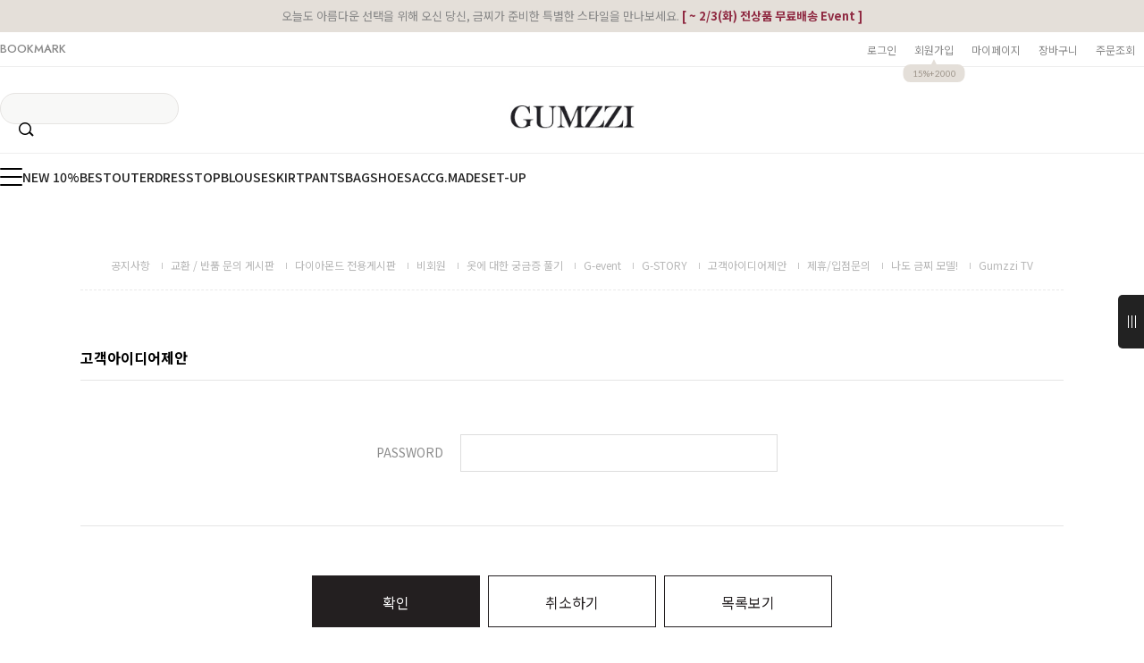

--- FILE ---
content_type: text/javascript; charset=utf-8
request_url: https://widgets.cre.ma/gumzzi.co.kr/init.js
body_size: 5875
content:


(function(i,s,o,g,r,a,m){
  if(i[g]){return;}
  i[g] = {};
  i[g].indexOf=function(t,a,b){for(var i=(b||0),j=t.length;i<j;i++){if(t[i]===a){return i;}}return-1;};
  function getCookieNoescape(a){var b=a+"=";var c=s.cookie;if(c.length>0){startIndex=i[g].indexOf(c,a);if(startIndex!=-1){startIndex+=a.length;endIndex=i[g].indexOf(c,";",startIndex);if(endIndex==-1)endIndex=c.length;return c.substring(startIndex+1,endIndex);}}return false;}
  function getCookie(a){var b=getCookieNoescape(a);if(b){return unescape(b);}return false;}
  

  i[g].is_manager = function(username){
    var encrypted_manager_usernames = ["thecrema","thecrema1","thecrema2","thecrema3","thecrema4","supportpublic@cre.ma","supportpubl19280","supportpubl22864","supportpubl14568","sseonaaa@naver.com","supportpubl13222","supportpublic@crema.me","supportpubl80173","qa_test001","qa_test002","qa_test003","qa_test004","qa_test005","crema1","crema2","crema_dev","supportpubl90635","thecrema@s","supportpubl16355","supportpubl10180","cremademo","supportpubl14174","supportpubl10733","test1234","crematestqa3","tester1410","crema","supportpubl32674","supportpubl23055","supportpubl24208","supportpubl21153","crematest","test02","test03@test.com","test01@test.com","supportpubl32657","development_97","supportpubl27169","product_129","crema202206","supportpubl31963","development_35","test123","supportpubl98348","supportpubl23068","supportpubl16053","supportpubl11546","KA2202232037243WC","supportpubl28989","supportpubl34386","supportpubl26953","supportpubl15777","supportpubl24020","supportpubl27603","supportpubl27603","supportpubl60402","supportpubl52503","supportpubl52503","supportpubl26953","supportpubl60402","supportpubl24020","supportpubl39573","supportpubl11546","supportpubl39573","supportpubl34746","supportpubl13974","supportpubl35737","supportpubl21242","testdev5","crema01","supportpubl16608","supportpubl28079","supportpubl17992","supportpubl32468","supportpubl97868","supportpubl18330","supportpubl98851","crematw","thecrema28532","supportpubl21077","supportpubl11361","568547","c217@c.com","testid12","milky3110","1668199@s","7018577282@s","allfit","duobackcs","test0004","supportpubl48376","thecrema1234","supportpubl47387","zmflak123","entest01","4373","testtest1234","seokyh","babooyh","rmaomina","cndfi23q","hahaseungkyu1","35548","03654872","jsh7520501","kko_3632541585","3119638072@n","jsh050164382","96b1e8c8-0e33-4b7d","d2familysale","290154641","86000896","cvbrty29","bmlee99","mcyoon810","20241205NVaykim","hskim2","mini1","cooljg78","aykim5","shoptest","shoptest1!","jsh0501","tjdgus0051","3907712304@k","thecrema1@fairliar.com","thecrema@test.com","67eb7fbef788ff0012058bfc","jackman","ryu_ss","ID501852766","ID501852730","ID501852708","ID501852716","ID501852665","ID501955296","ID501955684","ID501955665","ID501955644","ID501955800","kun7762","gioo28"];
    var result = i[g].indexOf(encrypted_manager_usernames, username) !== -1
    return result
  }

  i[g].get_domain_prefix = function(username){
    var hit = i.location.search.match(/crema-test=([a-z])/);
    var testers = {"nuvodi":"s","qatest":"s","report003":"d","report004":"d","qatest1":"s","qatest2":"s","cremaqa002":"s","cremaqa001":"d","littleblack23":"s","crematest":"s","crematest1":"s","qahbs002":"s","17646":"s","cremababy":"s","crema1":"s","makespjjang":"s","cremamof":"s","hicrema":"s","cremachma":"s","rlaaltmf3699":"s","rlaaltmf12345678":"s","mtest":"s","kkktest01":"s","kkktest02":"s","kkktest03":"s","kkktest04":"s","kkktest05":"s","jgminhnc":"s","cremadev":"l","cremahybrid":"t","mtest6":"s","mtest7":"s","mtest8":"s","mtest2":"s","mtest3":"s","mtest4":"s","mtest5":"s","mtest9":"s","dcdc01":"s","dtest01":"d","dtest02":"d","dtest03":"d","dtest04":"d","dtest05":"d","dtest06":"d","dtest07":"d","dtest08":"d","dtest09":"d","dtest10":"d","stest01":"s","stest02":"s","stest03":"s","stest04":"s","stest05":"s","stest06":"s","stest07":"s","stest08":"s","stest09":"s","stest10":"s","stest021":"s","stest022":"s","stest023":"s","stest024":"s","stest025":"s","stest026":"s","stest027":"s","stest028":"s","stest029":"s","stest030":"s","stest031":"s","stest032":"s","stest033":"s","stest034":"s","stest035":"s","stest036":"s","stest037":"s","stest038":"s","stest039":"s","stest040":"s","stest041":"s","stest042":"s","stest043":"s","stest044":"s","stest045":"s","stest046":"s","stest047":"s","stest048":"s","stest049":"s","stest050":"s","cremanew":"s","eunmidtest01":"d","cremaqa1@gmail.com":"s","cremtest":"d","aim555crema":"s","dtest051":"d","supportpublic@crema.me":"s","supportpubl80173":"s","tjdgnsqn3":"d","cremattest":"t","crematttest":"t","dtest081":"d","tjdgnsqn133":"t","tester1":"s","barreltest":"s","asdlls":"s","asdlld":"s","admin":"s","hbs298":"s","hbs302":"s","hbs304":"s","hbs307":"s","hbs309":"s","hbs312":"s","ymlee23@lotte.com":"s","cremareview":"t","supportpublic@the-nuvo.com":"s","support@crema.me":"t","crematestqa3":"d","0line":"s","gi001":"s","X9218297":"s","development_1538":"s","development_1539":"s","development_1540":"s","welcome001":"s"};
    return (hit && hit[1]) || testers[username] || '';
  }

  i[g].get_skin_code = function() {
    let result = null
      const link_tag = s.querySelector('link[href*="/template/work/"]');
      const href_value = link_tag ? link_tag.getAttribute('href') : null;
      const skin_code_hits = new RegExp('/template/work/(.*?)/').exec(href_value);
      if(skin_code_hits) result = skin_code_hits[1];
    return result;
  }

  i[g].get_forced_device = function(){
    var hit = i.location.search.match(/crema-widgets=([a-z]+)/);
    if(hit) return hit && hit[1];

  }

  i[g].is_smart_installation_simulation = function(){
    return i.location.search.includes('crema-sim');
  }

  i[g].widget_id_increment = 0;

  i[g].init = function(username, user_name){
    if(username){
      username = "" + username;
    }else{
      username = null;
    }
    var user_type;
    var domain_prefix = i[g].get_domain_prefix(username);
    var forced_device = i[g].get_forced_device();
    if(forced_device){
      if(forced_device !== "pc"){
        i[g] = undefined;
        try{delete i[g];}catch(e){}
        a = s.getElementById("crema-jssdk");
        a.parentNode.removeChild(a);
        a = s.createElement(o);
        if(true) {
          a.src = "https://" + domain_prefix + "widgets.cre.ma/gumzzi.co.kr/v2/init.js?forced_device=" + forced_device;
        }
        else if(forced_device === 'pc') {
          a.src = "https://" + domain_prefix + "widgets.cre.ma/gumzzi.co.kr/init.js";
        }else if (forced_device === 'mobile') {
          a.src = "https://" + domain_prefix + "widgets.cre.ma/gumzzi.co.kr/mobile/init.js";
        }
        a.async = 1;
        a.id = "crema-jssdk";
        m = s.getElementsByTagName(o)[0];
        m.parentNode.insertBefore(a,m);
        if(i.cremaAsyncInit){
          i.cremaAsyncInit.hasRun = false;
        }
        return;
      }
    }
    if(domain_prefix || i[g].is_smart_installation_simulation()){
      if(domain_prefix !== ""){
        i[g] = undefined;
        try{delete i[g];}catch(e){}
        a = s.getElementById("crema-jssdk");
        a.parentNode.removeChild(a);
        a = s.createElement(o);
        if(true) {
          a.src = "https://" + domain_prefix + "widgets.cre.ma/gumzzi.co.kr/v2/init.js";
        } else {
          a.src = "https://" + domain_prefix + "widgets.cre.ma/gumzzi.co.kr/init.js";
        }
        a.async = 1;
        a.id = "crema-jssdk";
        m = s.getElementsByTagName(o)[0];
        m.parentNode.insertBefore(a,m);
        if(i.cremaAsyncInit){
          i.cremaAsyncInit.hasRun = false;
        }
        return;
      }
      user_type = "tester";
    }else if(i[g].is_manager(username)){
      user_type = "manager";
    }else{
      user_type = "user";
    }

    

    
i[g].info = {
  smart_installations: [{"id":5,"installation_type":30,"device_type":30,"page_type":5,"page_path":"","element_selector":"a[href=\"#detailReview\"]","skin_id":"1788","reviews_count_display_format":"상품후기 ({{{count}}})","simulation_type":null,"org_installation_id":null,"skip_product_no_from_url":false},{"id":7,"installation_type":30,"device_type":10,"page_type":5,"page_path":"","element_selector":"a[href=\"#detailReview\"]","skin_id":"1776","reviews_count_display_format":"REVIEW({{{count}}})","simulation_type":null,"org_installation_id":null,"skip_product_no_from_url":false},{"id":9,"installation_type":20,"device_type":30,"page_type":3,"page_path":"","element_selector":"#container #contents #my-board \u003e *:not(.h_title, [class*=\"crema\"])","skin_id":"","simulation_type":null,"org_installation_id":null},{"id":11,"installation_type":20,"device_type":10,"page_type":2,"page_path":"","element_selector":"#content #review \u003e *:not([class*=\"crema\"])","skin_id":"1776","simulation_type":null,"org_installation_id":null},{"id":15,"installation_type":20,"device_type":30,"page_type":2,"page_path":"","element_selector":"#contents #review-list \u003e *:not([class*=\"crema\"])","skin_id":"1788","simulation_type":null,"org_installation_id":null},{"id":19,"installation_type":40,"device_type":30,"page_type":4,"page_path":"","element_selector":"a:has(span:contains(\"리뷰작성\"))","simulation_type":null,"org_installation_id":null},{"id":20,"installation_type":40,"device_type":30,"page_type":3,"page_path":"","element_selector":"a:has(span:contains(\"리뷰작성\"))","simulation_type":null,"org_installation_id":null},{"widget_id":46,"id":1,"installation_type":10,"install_order":1,"widget_type":100,"widget_style":30,"widget_sub_style":null,"widget_style_string":"photo_thumbnail","widget_sub_style_string":"","device_type":10,"widget_displayable":false,"page_type":5,"skin_id":"1692","page_path":"","element_selector":".thumbinfo_container .thumb-wrap","html_class_tag":"crema-product-reviews","install_position":1,"simulation_type":null,"org_installation_id":null,"reviews_count":{"no_item_action":true,"display_format":null,"font_size":null,"font_weight":null,"font_color":null,"use_font_size":false,"use_font_weight":false,"use_font_color":false,"font_family":null,"star_size":15,"star_color":"#a18672","star_format":false,"margin_style":"margin-top: 10px; margin-left: 50px;","skip_product_no_from_url":false}},{"widget_id":24,"id":12,"installation_type":10,"install_order":1,"widget_type":0,"widget_style":10,"widget_sub_style":12,"widget_style_string":"gallery","widget_sub_style_string":"best_gallery","device_type":10,"widget_displayable":true,"page_type":2,"skin_id":"1776","page_path":"","element_selector":"#content #review","html_class_tag":"crema-reviews","install_position":1,"simulation_type":null,"org_installation_id":null,"reviews_count":{"no_item_action":true,"display_format":null,"font_size":null,"font_weight":null,"font_color":null,"use_font_size":false,"use_font_weight":false,"use_font_color":false,"font_family":null,"star_size":15,"star_color":"#a18672","star_format":false,"margin_style":"margin-top: 50px; margin-bottom: 50px;","skip_product_no_from_url":false}},{"widget_id":25,"id":16,"installation_type":10,"install_order":1,"widget_type":0,"widget_style":10,"widget_sub_style":12,"widget_style_string":"gallery","widget_sub_style_string":"best_gallery","device_type":30,"widget_displayable":true,"page_type":2,"skin_id":"1788","page_path":"","element_selector":"#contents #review-list","html_class_tag":"crema-reviews","install_position":1,"simulation_type":null,"org_installation_id":null,"reviews_count":{"no_item_action":true,"display_format":null,"font_size":null,"font_weight":null,"font_color":null,"use_font_size":false,"use_font_weight":false,"use_font_color":false,"font_family":null,"star_size":15,"star_color":"#a18672","star_format":false,"margin_style":"margin-top: 30px; margin-bottom: 30px;","skip_product_no_from_url":false}},{"widget_id":63,"id":22,"installation_type":10,"install_order":1,"widget_type":530,"widget_style":100,"widget_sub_style":null,"widget_style_string":"managing_reviews","widget_sub_style_string":"","device_type":40,"widget_displayable":true,"page_type":3,"skin_id":"1788","page_path":"","element_selector":"#container #contents #my-board","html_class_tag":"crema-reviews","install_position":1,"simulation_type":null,"org_installation_id":null,"reviews_count":{"no_item_action":true,"display_format":null,"font_size":null,"font_weight":null,"font_color":null,"use_font_size":false,"use_font_weight":false,"use_font_color":false,"font_family":null,"star_size":15,"star_color":"#a18672","star_format":false,"margin_style":"margin-left: 5px;","skip_product_no_from_url":false}},{"widget_id":14,"id":13,"installation_type":10,"install_order":2,"widget_type":0,"widget_style":10,"widget_sub_style":null,"widget_style_string":"gallery","widget_sub_style_string":"","device_type":10,"widget_displayable":true,"page_type":2,"skin_id":"1776","page_path":"","element_selector":"#content #review","html_class_tag":"crema-reviews","install_position":1,"simulation_type":null,"org_installation_id":null,"reviews_count":{"no_item_action":true,"display_format":null,"font_size":null,"font_weight":null,"font_color":null,"use_font_size":false,"use_font_weight":false,"use_font_color":false,"font_family":null,"star_size":15,"star_color":"#a18672","star_format":false,"margin_style":"margin-top: 50px; margin-bottom: 50px;","skip_product_no_from_url":false}},{"widget_id":55,"id":17,"installation_type":10,"install_order":2,"widget_type":0,"widget_style":10,"widget_sub_style":null,"widget_style_string":"gallery","widget_sub_style_string":"","device_type":30,"widget_displayable":true,"page_type":2,"skin_id":"1788","page_path":"","element_selector":"#contents #review-list","html_class_tag":"crema-reviews","install_position":1,"simulation_type":null,"org_installation_id":null,"reviews_count":{"no_item_action":true,"display_format":null,"font_size":null,"font_weight":null,"font_color":null,"use_font_size":false,"use_font_weight":false,"use_font_color":false,"font_family":null,"star_size":15,"star_color":"#a18672","star_format":false,"margin_style":"margin-top: 30px; margin-bottom: 30px;","skip_product_no_from_url":false}},{"widget_id":4,"id":14,"installation_type":10,"install_order":3,"widget_type":0,"widget_style":0,"widget_sub_style":null,"widget_style_string":"list","widget_sub_style_string":"","device_type":10,"widget_displayable":true,"page_type":2,"skin_id":"1776","page_path":"","element_selector":"#content #review","html_class_tag":"crema-reviews","install_position":1,"simulation_type":null,"org_installation_id":null,"reviews_count":{"no_item_action":true,"display_format":null,"font_size":null,"font_weight":null,"font_color":null,"use_font_size":false,"use_font_weight":false,"use_font_color":false,"font_family":null,"star_size":15,"star_color":"#a18672","star_format":false,"margin_style":"margin-top: 32px; margin-bottom: 32px;","skip_product_no_from_url":false}},{"widget_id":7,"id":18,"installation_type":10,"install_order":3,"widget_type":0,"widget_style":0,"widget_sub_style":null,"widget_style_string":"list","widget_sub_style_string":"","device_type":30,"widget_displayable":true,"page_type":2,"skin_id":"1788","page_path":"","element_selector":"#contents #review-list","html_class_tag":"crema-reviews","install_position":1,"simulation_type":null,"org_installation_id":null,"reviews_count":{"no_item_action":true,"display_format":null,"font_size":null,"font_weight":null,"font_color":null,"use_font_size":false,"use_font_weight":false,"use_font_color":false,"font_family":null,"star_size":15,"star_color":"#a18672","star_format":false,"margin_style":"","skip_product_no_from_url":false}},{"widget_id":54,"id":2,"installation_type":10,"install_order":1,"widget_type":100,"widget_style":80,"widget_sub_style":null,"widget_style_string":"horizontal_scroll","widget_sub_style_string":"","device_type":10,"widget_displayable":false,"page_type":5,"skin_id":"1776","page_path":"","element_selector":"#productDetail .prd-detail","html_class_tag":"crema-product-reviews","install_position":2,"simulation_type":null,"org_installation_id":null,"reviews_count":{"no_item_action":true,"display_format":null,"font_size":null,"font_weight":null,"font_color":null,"use_font_size":false,"use_font_weight":false,"use_font_color":false,"font_family":null,"star_size":15,"star_color":"#a18672","star_format":false,"margin_style":"margin-top: 50px; margin-bottom: 50px;","skip_product_no_from_url":false}},{"widget_id":32,"id":3,"installation_type":10,"install_order":1,"widget_type":100,"widget_style":80,"widget_sub_style":null,"widget_style_string":"horizontal_scroll","widget_sub_style_string":"","device_type":30,"widget_displayable":false,"page_type":5,"skin_id":"1788","page_path":"","element_selector":".shopdetail .shopdetailItem","html_class_tag":"crema-product-reviews","install_position":2,"simulation_type":null,"org_installation_id":null,"reviews_count":{"no_item_action":true,"display_format":null,"font_size":null,"font_weight":null,"font_color":null,"use_font_size":false,"use_font_weight":false,"use_font_color":false,"font_family":null,"star_size":15,"star_color":"#a18672","star_format":false,"margin_style":"margin-top: 30px; margin-bottom: 30px;","skip_product_no_from_url":false}},{"widget_id":8,"id":4,"installation_type":10,"install_order":1,"widget_type":100,"widget_style":0,"widget_sub_style":null,"widget_style_string":"list","widget_sub_style_string":"","device_type":30,"widget_displayable":true,"page_type":5,"skin_id":"1788","page_path":"","element_selector":"a#detailReview + .detailTab","html_class_tag":"crema-product-reviews","install_position":3,"simulation_type":null,"org_installation_id":null,"reviews_count":{"no_item_action":true,"display_format":null,"font_size":null,"font_weight":null,"font_color":null,"use_font_size":false,"use_font_weight":false,"use_font_color":false,"font_family":null,"star_size":15,"star_color":"#a18672","star_format":false,"margin_style":"margin-top: 53px;","skip_product_no_from_url":false}},{"widget_id":5,"id":6,"installation_type":10,"install_order":1,"widget_type":100,"widget_style":0,"widget_sub_style":null,"widget_style_string":"list","widget_sub_style_string":"","device_type":10,"widget_displayable":true,"page_type":5,"skin_id":"1776","page_path":"","element_selector":"a#detailReview + .detailTab","html_class_tag":"crema-product-reviews","install_position":3,"simulation_type":null,"org_installation_id":null,"reviews_count":{"no_item_action":true,"display_format":null,"font_size":null,"font_weight":null,"font_color":null,"use_font_size":false,"use_font_weight":false,"use_font_color":false,"font_family":null,"star_size":15,"star_color":"#a18672","star_format":false,"margin_style":"margin-top: 32px; margin-bottom: 32px;","skip_product_no_from_url":false}}],
  sim_smart_installations: [],
  solution: "makeshop",
  mid: "gumzzi.co.kr",
  locale: "ko-KR",
  env: "production",
  is_spa: false,
  use_score_widget_v2: false,
  username: username,
  user_type: user_type,
  base_url: "https://review2.cre.ma",
  event_base_url: "https://events2.cre.ma",
  fit_base_url: "https://fit2.cre.ma",
  target_widget_base_url: "https://target.cre.ma",
  admin_base_url: "https://admin.cre.ma",
  ad_base_url: "https://ad.cre.ma/gumzzi.co.kr",
  widgets_base_url: "https://widgets.cre.ma",
  review_use_inducing_popup_for_pc: false,
  review_show_write_popup: true,
  review_max_popup_count_per_day: 3,
  use_legacy_review_for_powerapps: true,
  file_attach_not_supported_powerapps_android_versions: ["4.4"],
  disable_replace_state_in_mobile_app: false,
  matching_review_with_order_code_in_my_orders: true,
  shop_builder: "makeshop",
  login_redirect_parameter: "",
  show_review_widget: true,
  show_target_widget: false,
  show_fit_widget: false,
  show_display_widget: false,
  secure_privacy: true,
  passphrase: "gxlImOYWqPNS",
  page_url_patterns: [],
  page_type_regexes: [],
  use_toggle_byapps_bottom_menu: true,
  use_widget_auto_installation: true,
  disable_init_js_urls: [],
  widget_install_js: "function add_crema_new_review_link(selector) {\n  const \$selector = \$(selector);\n  \n  // 상품 코드와 주문 코드 추출\n  const product_code = extractProductCode();\n  const order_code = extractOrderCode(\$selector);\n  \n  // 클래스와 데이터 속성 설정\n  if (product_code || order_code) {\n    \$selector.addClass(\'crema-new-review-link\');\n    \n    if (product_code) {\n      \$selector.attr(\'data-product-code\', product_code);\n    }\n    \n    if (order_code) {\n      \$selector.attr(\'data-order-code\', order_code);\n    }\n  }\n}\n\n// 상품 코드 추출 함수\nfunction extractProductCode() {\n  const \$productLink = \$(\'.sm_pro_name > a\');\n  if (!\$productLink.length) return null;\n  \n  const href_string = \$productLink.attr(\'href\');\n  if (!href_string) return null;\n  \n  const product_code_regex = /go_brand\\(\'(\\d+)\'\\)/;\n  const match = href_string.match(product_code_regex);\n  \n  return match ? match[1] : null;\n}\n\n// 주문 코드 추출 함수\nfunction extractOrderCode(\$selector) {\n  const href_string = \$selector.attr(\'href\');\n  if (!href_string) return null;\n  \n  const order_code_regex = /order_view\\(\'review\',\\s*\'([^\']+)\'\\)/;\n  const match = href_string.match(order_code_regex);\n  \n  return match ? match[1] : null;\n}\n\nswitch (page_type()) {\n  case \'myshop_main\':\n    console.log(\'myshop_main\');\n    // new_review_link(\'a:contains(\"평점후기작성\")\');\n    add_crema_new_review_link(\'a:contains(\"평점후기작성\")\');\n    break;\n}\n// START 임시대응 20240712\npage_recognizer.remove_page_regex(\"review_board\", \"/board/board.html\");\npage_recognizer.remove_page_regex(\"review_board\", \"/m/board.html\");\n// END 임시대응 20240712\n\n\n",
  zone_id: 2,
  popup_install_position: 15,
  enable_widget_observe_install: true,
  enable_remove_hard_coded_crema_class: true,
  remove_hard_coded_crema_class_skins: [],
  crema_domain_prefix: "",
  enable_bugsnag: false,
  review_mall_board_code: "gsch_review2.0",
  enable_page_url_pattern_v2: false,
  enable_redirect_to_browser_window_widget: true,
  review_form_enabled: false,
  disable_nonmember_token: false, // TODO: v5.72에 삭제 예정
  enable_message_origin_filter: false
};
i[g].vue_widget = {"0":[{"id":2,"device":"pc_mobile","style":"gallery","default":false},{"id":3,"device":"pc_mobile","style":"gallery","default":false},{"id":14,"device":"pc","style":"gallery","default":false},{"id":24,"device":"pc","style":"best_gallery","default":false},{"id":25,"device":"mobile","style":"best_gallery","default":false},{"id":55,"device":"mobile","style":"gallery","default":false},{"id":59,"device":"mobile","style":"gallery","default":false}],"100":[{"id":32,"device":"mobile","style":"horizontal_scroll","default":false},{"id":46,"device":"pc","style":"photo_thumbnail","default":false},{"id":54,"device":"pc","style":"horizontal_scroll","default":false}],"530":[{"id":63,"device":"responsive","style":"managing_reviews","default":true}]}
if(user_name){i[g].info.user_name = user_name;}

const already_loaded_asset = document.querySelector("[src='https://assets2.cre.ma/widgets/assets/pc-3466f00165730069653cab25c3fb35e12638bac10cf2fe3864d0d5cf46ff9b21.js']");
if(already_loaded_asset) {
  i[g].info.is_spa = true;
  already_loaded_asset.remove();
}

m = s.getElementsByTagName(o)[0];
r = s.createElement(o);
r.async = 1;
r.src = "https://assets2.cre.ma/widgets/assets/pc-3466f00165730069653cab25c3fb35e12638bac10cf2fe3864d0d5cf46ff9b21.js";
r.id = "crema-jssdk";
r.charset = "UTF-8";
m.parentNode.insertBefore(r,m);


      r = document.createElement('link');
  r.href = "https://assets2.cre.ma/widgets/assets/pc-c9334d1331a67b88a5bbb28c4c16b01ef5184ab1c165983eb0e8207debdf3b2d.css";
  r.rel = 'stylesheet';
  r.type = 'text/css';
  m.parentNode.insertBefore(r,m);

  };
        function get_username_from_crema_element(w) {
  var r = w.getElementById("crema-login-username");
  if(!r){return null;}
  return r.innerHTML.replace(/<[^>]*>|\s/g, "");
}

username = getCookieNoescape("login_id");
if(!username){ 
  username = get_username_from_crema_element(s);
  if(!username && s.getElementById("crema-login-iframe")){
    var iframe = s.createElement("iframe");
    iframe.src = "http://"+i.location.host+"/shop/idinfo.html";
    iframe.style.display = "none";
    var interval;
    var iframe_loaded = function(username){
      if(interval){
        clearInterval(interval);
        interval = null;
      }
      i[g].init(username);
      s.body.removeChild(iframe);
    };
    var get_id_element = function(){
      var person_info = iframe.contentWindow.document.getElementById("personInfo");
      if(!person_info){person_info = iframe.contentWindow.document.getElementById("join_frm");}
      if(!person_info){return null;}
      var inputs = person_info.getElementsByTagName("input");
      for(var i=0; i<inputs.length; ++i){
        var input = inputs[i];
        if(input.name == "id"){return input;}
      }
      return null;
    };

    var check_username = function(force_complete){
      var username = get_username_from_crema_element(iframe.contentWindow.document);
      if(username){
        iframe_loaded(username);
        return;
      }

      var id_element = get_id_element();
      if(id_element){
        iframe_loaded(id_element.value);
        return;
      }

      if(force_complete){
        iframe_loaded(null);
      }
    };
    interval = setInterval(function(){check_username(false);}, 100);
    iframe.onload = function(){check_username(true);};
    s.body.appendChild(iframe);
  }
}else if(username && username[0] == '%'){
  r = s.getElementById("crema-login-username");
  username = isNaN(r) ? r.innerHTML : null;
}
i[g].init(username);


})(window,document,"script","crema");

